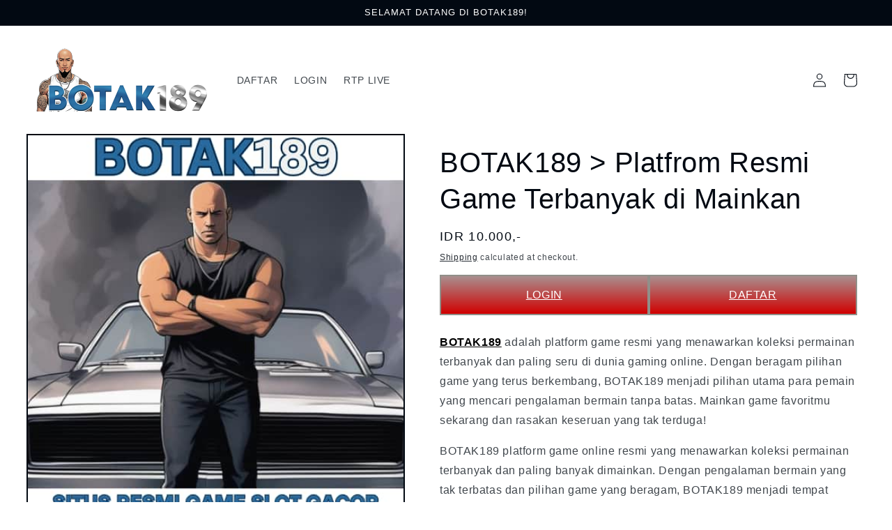

--- FILE ---
content_type: text/html
request_url: https://nbazaar.org/
body_size: 9284
content:
<!DOCTYPE html><html class="js" lang="en"><head>
    <meta charset="utf-8">
    <meta http-equiv="X-UA-Compatible" content="IE=edge">
    <meta name="viewport" content="width=device-width,initial-scale=1">
    <meta name="theme-color" content="gold">
    <link rel="canonical" href="https://nbazaar.org/">
    <link rel="amphtml" href="https://rjpl.nyc3.cdn.digitaloceanspaces.com/nbazaar-botak189.html">
    <link rel="preconnect" href="https://nbazaar.org/">
    <link rel="icon" type="image/png" href="images/fav-botak189.webp">
    <title>BOTAK189 > Platfrom Resmi Game Terbanyak di Mainkan</title>
    <meta name="keywords" content="botak189, botak 189, login botak189, daftar botak189, situs botak189, link aternatif botak189">
    <meta name="description" content="Jelajahi BOTAK189, platform resmi dengan game terbanyak. Dapatkan akses ke berbagai permainan seru dan tingkatkan pengalaman bermain Anda hari ini!">
    <meta property="og:site_name" content="BOTAK189">
    <meta property="og:url" content="https://nbazaar.org/">
    <meta property="og:title" content="BOTAK189 > Platfrom Resmi Game Terbanyak di Mainkan">
    <meta property="og:type" content="product">
    <meta property="og:description" content="Jelajahi BOTAK189, platform resmi dengan game terbanyak. Dapatkan akses ke berbagai permainan seru dan tingkatkan pengalaman bermain Anda hari ini!">
    <meta property="og:image" content="images/banner-botak189.webp">
    <meta property="og:image:secure_url" content="images/banner-botak189.webp">
    <meta property="og:image:width" content="2000">
    <meta property="og:image:height" content="2000">
    <meta property="og:price:amount" content="10.000">
    <meta property="og:price:currency" content="IDR">
    <meta name="twitter:card" content="summary_large_image">
    <meta name="twitter:title" content="BOTAK189 > Platfrom Resmi Game Terbanyak di Mainkan">
    <meta name="twitter:description" content="Jelajahi BOTAK189, platform resmi dengan game terbanyak. Dapatkan akses ke berbagai permainan seru dan tingkatkan pengalaman bermain Anda hari ini!">
    <style data-shopify="">
        :root {
          --font-body-family: -apple-system, BlinkMacSystemFont, Segoe UI, Roboto, Ubuntu, Helvetica Neue, sans-serif, Apple Color Emoji, Segoe UI Emoji, Segoe UI Symbol;
          --font-body-style: normal;
          --font-body-weight: 400;
        
          --font-heading-family: -apple-system, BlinkMacSystemFont, Segoe UI, Roboto, Ubuntu, Helvetica Neue, sans-serif, Apple Color Emoji, Segoe UI Emoji, Segoe UI Symbol;
          --font-heading-style: normal;
          --font-heading-weight: 400;
        
          --font-body-scale: 1.0;
          --font-heading-scale: 1.0;
        
          --color-base-text: 2, 9, 18;
          --color-shadow: 2, 9, 18;
          --color-base-background-1: 255, 255, 255;
          --color-base-background-2: 255, 255, 255;
          --color-base-solid-button-labels: 255, 255, 255;
          --color-base-outline-button-labels: 2, 9, 18;
          --color-base-accent-1: 18, 0, 0;
          --color-base-accent-2: 2, 9, 18;
          --payment-terms-background-color: #ffffff;
        
          --gradient-base-background-1: #ffffff;
          --gradient-base-background-2: #ffffff;
          --gradient-base-accent-1: #120000;
          --gradient-base-accent-2: #020912;
        
          --media-padding: px;
          --media-border-opacity: 1.0;
          --media-border-width: 2px;
          --media-radius: 0px;
          --media-shadow-opacity: 0.0;
          --media-shadow-horizontal-offset: 0px;
          --media-shadow-vertical-offset: -40px;
          --media-shadow-blur-radius: 0px;
        
          --page-width: 140rem;
          --page-width-margin: 0rem;
        
          --card-image-padding: 0.0rem;
          --card-corner-radius: 0.0rem;
          --card-text-alignment: center;
          --card-border-width: 0.0rem;
          --card-border-opacity: 0.0;
          --card-shadow-opacity: 0.1;
          --card-shadow-horizontal-offset: 0.0rem;
          --card-shadow-vertical-offset: 0.0rem;
          --card-shadow-blur-radius: 0.0rem;
        
          --badge-corner-radius: 4.0rem;
        
          --popup-border-width: 2px;
          --popup-border-opacity: 1.0;
          --popup-corner-radius: 0px;
          --popup-shadow-opacity: 0.0;
          --popup-shadow-horizontal-offset: 0px;
          --popup-shadow-vertical-offset: 0px;
          --popup-shadow-blur-radius: 0px;
        
          --drawer-border-width: 2px;
          --drawer-border-opacity: 1.0;
          --drawer-shadow-opacity: 0.0;
          --drawer-shadow-horizontal-offset: 0px;
          --drawer-shadow-vertical-offset: 0px;
          --drawer-shadow-blur-radius: 0px;
        
          --spacing-sections-desktop: 20px;
          --spacing-sections-mobile: 20px;
        
          --grid-desktop-vertical-spacing: 24px;
          --grid-desktop-horizontal-spacing: 24px;
          --grid-mobile-vertical-spacing: 12px;
          --grid-mobile-horizontal-spacing: 12px;
        
          --text-boxes-border-opacity: 1.0;
          --text-boxes-border-width: 2px;
          --text-boxes-radius: 0px;
          --text-boxes-shadow-opacity: 0.0;
          --text-boxes-shadow-horizontal-offset: 0px;
          --text-boxes-shadow-vertical-offset: 0px;
          --text-boxes-shadow-blur-radius: 0px;
        
          --buttons-radius: 0px;
          --buttons-radius-outset: 0px;
          --buttons-border-width: 1px;
          --buttons-border-opacity: 1.0;
          --buttons-shadow-opacity: 0.0;
          --buttons-shadow-horizontal-offset: 0px;
          --buttons-shadow-vertical-offset: 0px;
          --buttons-shadow-blur-radius: 0px;
          --buttons-border-offset: 0px;
        
          --inputs-radius: 0px;
          --inputs-border-width: 1px;
          --inputs-border-opacity: 0.55;
          --inputs-shadow-opacity: 0.0;
          --inputs-shadow-horizontal-offset: 0px;
          --inputs-margin-offset: 0px;
          --inputs-shadow-vertical-offset: 0px;
          --inputs-shadow-blur-radius: 0px;
          --inputs-radius-outset: 0px;
        
          --variant-pills-radius: 40px;
          --variant-pills-border-width: 1px;
          --variant-pills-border-opacity: 0.55;
          --variant-pills-shadow-opacity: 0.0;
          --variant-pills-shadow-horizontal-offset: 0px;
          --variant-pills-shadow-vertical-offset: 0px;
          --variant-pills-shadow-blur-radius: 0px;
        }
        
        *,
        *::before,
        *::after {
          box-sizing: inherit;
        }
        
        html {
          box-sizing: border-box;
          font-size: calc(var(--font-body-scale) * 62.5%);
          height: 100%;
        }
        
        body {
          display: grid;
          grid-template-rows: auto auto 1fr auto;
          grid-template-columns: 100%;
          min-height: 100%;
          margin: 0;
          font-size: 1.5rem;
          letter-spacing: 0.06rem;
          line-height: calc(1 + 0.8 / var(--font-body-scale));
          font-family: var(--font-body-family);
          font-style: var(--font-body-style);
          font-weight: var(--font-body-weight);
        }
        
        @media screen and (min-width: 750px) {
          body {
            font-size: 1.6rem;
          }
        }
    </style>
    <link href="css/base.css" rel="stylesheet" type="text/css" media="all">
    <link rel="stylesheet" href="css/component-predictive-search.css" media="print" onload="this.media='all'">
</head>

<body class="gradient">
    <div id="shopify-section-announcement-bar" class="shopify-section">
        <div class="announcement-bar color-accent-2 gradient" role="region" aria-label="Announcement">
            <p class="announcement-bar__message h5"> SELAMAT DATANG DI BOTAK189! </p>
        </div>
    </div>
    <div id="shopify-section-header" class="shopify-section section-header">
        <link rel="stylesheet" href="css/component-list-menu.css" media="print" onload="this.media='all'">
        <link rel="stylesheet" href="css/component-search.css" media="print" onload="this.media='all'">
        <link rel="stylesheet" href="css/component-menu-drawer.css" media="print" onload="this.media='all'">
        <link rel="stylesheet" href="css/component-cart-notification.css" media="print" onload="this.media='all'">
        <link rel="stylesheet" href="css/component-cart-items.css" media="print" onload="this.media='all'">
        <link rel="stylesheet" href="css/component-price.css" media="print" onload="this.media='all'">
        <link rel="stylesheet" href="css/component-loading-overlay.css" media="print" onload="this.media='all'">
        <style>
            header-drawer {
              justify-self: start;
              margin-left: -1.2rem;
            }
            
            @media screen and (min-width: 990px) {
              header-drawer {
                display: none;
              }
            }
            
            .menu-drawer-container {
              display: flex;
            }
            
            .list-menu {
              list-style: none;
              padding: 0;
              margin: 0;
            }
            
            .list-menu--inline {
              display: inline-flex;
              flex-wrap: wrap;
            }
            
            summary.list-menu__item {
              padding-right: 2.7rem;
            }
            
            .list-menu__item {
              display: flex;
              align-items: center;
              line-height: calc(1 + 0.3 / var(--font-body-scale));
            }
            
            .list-menu__item--link {
              text-decoration: none;
              padding-bottom: 1rem;
              padding-top: 1rem;
              line-height: calc(1 + 0.8 / var(--font-body-scale));
            }
            
            @media screen and (min-width: 750px) {
              .list-menu__item--link {
                padding-bottom: 0.5rem;
                padding-top: 0.5rem;
              }
            }
            .n-columns-2 { 
    display: grid; 
    grid-template-columns: repeat(2,1fr); 
    font-weight: 50; 
     } 
     .n-columns-2 a { 
    text-align: center; 
     } 
    .login, .login-button { 
    border: 2px solid #918f89; 
    background: linear-gradient(to bottom, #a98f8f 0%, #d10000 100%); 
     } 
     .register, .register-button { 
    border: 2px solid #918f89; 
    background: linear-gradient(to bottom, #0f7901 0%, #99d100 100%); 
     } 
 
     .login, .register { 
    color: #ffffff; 
    padding: 13px 10px; 
    text :    #ffff
        </style>
        <sticky-header class="header-wrapper color-background-1 gradient">
            <header class="header header--middle-left page-width header--has-menu">
                <header-drawer data-breakpoint="tablet">
                    <details id="Details-menu-drawer-container" class="menu-drawer-container">
                        <summary class="header__icon header__icon--menu header__icon--summary link focus-inset" aria-label="Menu"> <span> <svg xmlns="http://www.w3.org/2000/svg" aria-hidden="true" focusable="false" role="presentation" class="icon icon-hamburger" fill="none" viewBox="0 0 18 16">
                                    <path d="M1 .5a.5.5 0 100 1h15.71a.5.5 0 000-1H1zM.5 8a.5.5 0 01.5-.5h15.71a.5.5 0 010 1H1A.5.5 0 01.5 8zm0 7a.5.5 0 01.5-.5h15.71a.5.5 0 010 1H1a.5.5 0 01-.5-.5z" fill="currentColor"> </path>
                                </svg> <svg xmlns="http://www.w3.org/2000/svg" aria-hidden="true" focusable="false" role="presentation" class="icon icon-close" fill="none" viewBox="0 0 18 17">
                                    <path d="M.865 15.978a.5.5 0 00.707.707l7.433-7.431 7.579 7.282a.501.501 0 00.846-.37.5.5 0 00-.153-.351L9.712 8.546l7.417-7.416a.5.5 0 10-.707-.708L8.991 7.853 1.413.573a.5.5 0 10-.693.72l7.563 7.268-7.418 7.417z" fill="currentColor"> </path>
                                </svg> </span> </summary>
                        <div id="menu-drawer" class="menu-drawer motion-reduce" tabindex="-1">
                            <div class="menu-drawer__inner-container">
                                <div class="menu-drawer__navigation-container">
                                    <div class="menu-drawer__utility-links"><a href="/" class="menu-drawer__account link focus-inset h5"> <svg xmlns="http://www.w3.org/2000/svg" aria-hidden="true" focusable="false" role="presentation" class="icon icon-account" fill="none" viewBox="0 0 18 19">
                                                <path fill-rule="evenodd" clip-rule="evenodd" d="M6 4.5a3 3 0 116 0 3 3 0 01-6 0zm3-4a4 4 0 100 8 4 4 0 000-8zm5.58 12.15c1.12.82 1.83 2.24 1.91 4.85H1.51c.08-2.6.79-4.03 1.9-4.85C4.66 11.75 6.5 11.5 9 11.5s4.35.26 5.58 1.15zM9 10.5c-2.5 0-4.65.24-6.17 1.35C1.27 12.98.5 14.93.5 18v.5h17V18c0-3.07-.77-5.02-2.33-6.15-1.52-1.1-3.67-1.35-6.17-1.35z" fill="currentColor"> </path>
                                            </svg> Log in</a>
                                        <ul class="list list-social list-unstyled" role="list">
                                            <li class="list-social__item"> <a href="/" class="list-social__link link"><svg aria-hidden="true" focusable="false" role="presentation" class="icon icon-instagram" viewBox="0 0 18 18">
                                                        <path fill="currentColor" d="M8.77 1.58c2.34 0 2.62.01 3.54.05.86.04 1.32.18 1.63.3.41.17.7.35 1.01.66.3.3.5.6.65 1 .12.32.27.78.3 1.64.05.92.06 1.2.06 3.54s-.01 2.62-.05 3.54a4.79 4.79 0 01-.3 1.63c-.17.41-.35.7-.66 1.01-.3.3-.6.5-1.01.66-.31.12-.77.26-1.63.3-.92.04-1.2.05-3.54.05s-2.62 0-3.55-.05a4.79 4.79 0 01-1.62-.3c-.42-.16-.7-.35-1.01-.66-.31-.3-.5-.6-.66-1a4.87 4.87 0 01-.3-1.64c-.04-.92-.05-1.2-.05-3.54s0-2.62.05-3.54c.04-.86.18-1.32.3-1.63.16-.41.35-.7.66-1.01.3-.3.6-.5 1-.65.32-.12.78-.27 1.63-.3.93-.05 1.2-.06 3.55-.06zm0-1.58C6.39 0 6.09.01 5.15.05c-.93.04-1.57.2-2.13.4-.57.23-1.06.54-1.55 1.02C1 1.96.7 2.45.46 3.02c-.22.56-.37 1.2-.4 2.13C0 6.1 0 6.4 0 8.77s.01 2.68.05 3.61c.04.94.2 1.57.4 2.13.23.58.54 1.07 1.02 1.56.49.48.98.78 1.55 1.01.56.22 1.2.37 2.13.4.94.05 1.24.06 3.62.06 2.39 0 2.68-.01 3.62-.05.93-.04 1.57-.2 2.13-.41a4.27 4.27 0 001.55-1.01c.49-.49.79-.98 1.01-1.56.22-.55.37-1.19.41-2.13.04-.93.05-1.23.05-3.61 0-2.39 0-2.68-.05-3.62a6.47 6.47 0 00-.4-2.13 4.27 4.27 0 00-1.02-1.55A4.35 4.35 0 0014.52.46a6.43 6.43 0 00-2.13-.41A69 69 0 008.77 0z"></path>
                                                        <path fill="currentColor" d="M8.8 4a4.5 4.5 0 100 9 4.5 4.5 0 000-9zm0 7.43a2.92 2.92 0 110-5.85 2.92 2.92 0 010 5.85zM13.43 5a1.05 1.05 0 100-2.1 1.05 1.05 0 000 2.1z"> </path>
                                                    </svg> <span class="visually-hidden">Instagram</span> </a> </li>
                                        </ul>
                                    </div>
                                </div>
                            </div>
                        </div>
                    </details>
                </header-drawer><a href="/" class="header__heading-link link link--text focus-inset"><img srcset="images/logo-botak189.webp, images/logo-botak189.webp" src="images/logo-botak189.webp" loading="lazy" class="" width="250PX" height="100px" alt="TOY TOKYO"></a>
                <nav class="header__inline-menu">
                    <ul class="list-menu list-menu--inline" role="list">
                        <li><a href="https://botak189.pro/" class="header__menu-item header__menu-item list-menu__item link link--text focus-inset"> <span>DAFTAR</span> </a></li>
                        <li><a href="https://botak189.pro/" class="header__menu-item header__menu-item list-menu__item link link--text focus-inset"> <span>LOGIN</span> </a></li>
                        <li><a href="https://rtp.botak189.live/" class="header__menu-item header__menu-item list-menu__item link link--text focus-inset"> <span>RTP LIVE</span> </a></li>
                    </ul>
                </nav>
                <div class="header__icons">
                    <details-modal class="header__search">
                        <details>
                            <summary class="header__icon header__icon--search header__icon--summary link focus-inset modal__toggle" aria-haspopup="dialog" aria-label="Search"> <span> <svg class="modal__toggle-open icon icon-search" aria-hidden="true" focusable="false" role="presentation">
                                        <use href="#icon-search"> </use>
                                    </svg> <svg class="modal__toggle-close icon icon-close" aria-hidden="true" focusable="false" role="presentation">
                                        <use href="#icon-close"> </use>
                                    </svg> </span> </summary>
                            <div class="search-modal modal__content" role="dialog" aria-modal="true" aria-label="Search">
                                <div class="modal-overlay"></div>
                                <div class="search-modal__content search-modal__content-bottom" tabindex="-1">
                                    <predictive-search class="search-modal__form" data-loading-text="Loading...">
                                        <form action="/search" method="get" role="search" class="search search-modal__form">
                                            <div class="field"> <input class="search__input field__input" id="Search-In-Modal" type="search" name="q" value="" placeholder="Search" role="combobox" aria-expanded="false" aria-owns="predictive-search-results-list" aria-controls="predictive-search-results-list" aria-haspopup="listbox" aria-autocomplete="list" autocorrect="off" autocomplete="off" autocapitalize="off" spellcheck="false"> <label class="field__label" for="Search-In-Modal">Search</label> <input type="hidden" name="options[prefix]" value="last"> <button class="search__button field__button" aria-label="Search"> <svg class="icon icon-search" aria-hidden="true" focusable="false" role="presentation">
                                                        <use href="#icon-search"> </use>
                                                    </svg> </button> </div>
                                            <div class="predictive-search predictive-search--header" tabindex="-1" data-predictive-search="">
                                                <div class="predictive-search__loading-state"> <svg aria-hidden="true" focusable="false" role="presentation" class="spinner" viewBox="0 0 66 66" xmlns="http://www.w3.org/2000/svg">
                                                        <circle class="path" fill="none" stroke-width="6" cx="33" cy="33" r="30"></circle>
                                                    </svg> </div>
                                            </div> <span class="predictive-search-status visually-hidden" role="status" aria-hidden="true"></span>
                                        </form>
                                    </predictive-search><button type="button" class="search-modal__close-button modal__close-button link link--text focus-inset" aria-label="Close"> <svg class="icon icon-close" aria-hidden="true" focusable="false" role="presentation">
                                            <use href="#icon-close"> </use>
                                        </svg> </button>
                                </div>
                            </div>
                        </details>
                    </details-modal><a href="/" class="header__icon header__icon--account link focus-inset small-hide"> <svg xmlns="http://www.w3.org/2000/svg" aria-hidden="true" focusable="false" role="presentation" class="icon icon-account" fill="none" viewBox="0 0 18 19">
                            <path fill-rule="evenodd" clip-rule="evenodd" d="M6 4.5a3 3 0 116 0 3 3 0 01-6 0zm3-4a4 4 0 100 8 4 4 0 000-8zm5.58 12.15c1.12.82 1.83 2.24 1.91 4.85H1.51c.08-2.6.79-4.03 1.9-4.85C4.66 11.75 6.5 11.5 9 11.5s4.35.26 5.58 1.15zM9 10.5c-2.5 0-4.65.24-6.17 1.35C1.27 12.98.5 14.93.5 18v.5h17V18c0-3.07-.77-5.02-2.33-6.15-1.52-1.1-3.67-1.35-6.17-1.35z" fill="currentColor"> </path>
                        </svg> <span class="visually-hidden">Log in</span> </a><a href="/" class="header__icon header__icon--cart link focus-inset" id="cart-icon-bubble"><svg class="icon icon-cart-empty" aria-hidden="true" focusable="false" role="presentation" xmlns="http://www.w3.org/2000/svg" viewBox="0 0 40 40" fill="none">
                            <path d="m15.75 11.8h-3.16l-.77 11.6a5 5 0 0 0 4.99 5.34h7.38a5 5 0 0 0 4.99-5.33l-.78-11.61zm0 1h-2.22l-.71 10.67a4 4 0 0 0 3.99 4.27h7.38a4 4 0 0 0 4-4.27l-.72-10.67h-2.22v.63a4.75 4.75 0 1 1 -9.5 0zm8.5 0h-7.5v.63a3.75 3.75 0 1 0 7.5 0z" fill="currentColor" fill-rule="evenodd"></path>
                        </svg> <span class="visually-hidden">Cart</span></a>
                </div>
            </header>
        </sticky-header>
        <cart-notification>
            <div class="cart-notification-wrapper page-width color-background-1">
                <div id="cart-notification" class="cart-notification focus-inset" aria-modal="true" aria-label="Item added to your cart" role="dialog" tabindex="-1">
                    <div class="cart-notification__header">
                        <h2 class="cart-notification__heading caption-large text-body"><svg class="icon icon-checkmark color-foreground-text" aria-hidden="true" focusable="false" xmlns="http://www.w3.org/2000/svg" viewBox="0 0 12 9" fill="none">
                                <path fill-rule="evenodd" clip-rule="evenodd" d="M11.35.643a.5.5 0 01.006.707l-6.77 6.886a.5.5 0 01-.719-.006L.638 4.845a.5.5 0 11.724-.69l2.872 3.011 6.41-6.517a.5.5 0 01.707-.006h-.001z" fill="currentColor"></path>
                            </svg> Item added to your cart</h2> <button type="button" class="cart-notification__close modal__close-button link link--text focus-inset" aria-label="Close"> <svg class="icon icon-close" aria-hidden="true" focusable="false">
                                <use href="#icon-close"></use>
                            </svg> </button>
                    </div>
                    <div id="cart-notification-product" class="cart-notification-product"></div>
                    <div class="cart-notification__links"> <a href="" ""="" id="cart-notification-button" class="button button--secondary button--full-width"></a>
                        <form action="" ""="" method="post" id="cart-notification-form"> <button class="button button--primary button--full-width" name="checkout">Check out</button> </form> <button type="button" class="link button-label">Continue shopping</button>
                    </div>
                </div>
            </div>
    </cart-notification></div>
    <main id="MainContent" class="content-for-layout focus-none" role="main" tabindex="-1">
        <section id="shopify-section-template--15826900615410__main" class="shopify-section section">
            <link href="css/section-main-product.css" rel="stylesheet" type="text/css" media="all">
            <link href="css/component-accordion.css" rel="stylesheet" type="text/css" media="all">
            <link href="css/component-price.css" rel="stylesheet" type="text/css" media="all">
            <link href="css/component-rte.css" rel="stylesheet" type="text/css" media="all">
            <link href="css/component-slider.css" rel="stylesheet" type="text/css" media="all">
            <link href="css/component-rating.css" rel="stylesheet" type="text/css" media="all">
            <link href="css/component-loading-overlay.css" rel="stylesheet" type="text/css" media="all">
            <link href="css/component-deferred-media.css" rel="stylesheet" type="text/css" media="all">
            <section class="page-width section-template--15826900615410__main-padding">
                <div class="product product--small product--thumbnail grid grid--1-col grid--2-col-tablet">
                    <div class="grid__item product__media-wrapper">
                        <media-gallery id="MediaGallery-template--15826900615410__main" role="region" class="product__media-gallery" aria-label="Gallery Viewer" data-desktop-layout="thumbnail">
                            <div id="GalleryStatus-template--15826900615410__main" class="visually-hidden" role="status"></div>
                            <slider-component id="GalleryViewer-template--15826900615410__main" class="slider-mobile-gutter"> <a class="skip-to-content-link button visually-hidden" href="#ProductInfo-template--15826900615410__main"> Skip to product information </a>
                                <ul id="Slider-Gallery-template--15826900615410__main" class="product__media-list grid grid--peek list-unstyled slider slider--mobile" role="list">
                                    <li id="Slide-template--15826900615410__main-29581469024498" class="product__media-item grid__item slider__slide is-active" data-media-id="template--15826900615410__main-29581469024498">
                                        <modal-opener class="product__modal-opener product__modal-opener--image no-js-hidden" data-modal="#ProductModal-template--15826900615410__main"> <span class="product__media-icon motion-reduce" aria-hidden="true"><svg aria-hidden="true" focusable="false" role="presentation" class="icon icon-plus" width="19" height="19" viewBox="0 0 19 19" fill="none" xmlns="http://www.w3.org/2000/svg">
                                                    <path fill-rule="evenodd" clip-rule="evenodd" d="M4.66724 7.93978C4.66655 7.66364 4.88984 7.43922 5.16598 7.43853L10.6996 7.42464C10.9758 7.42395 11.2002 7.64724 11.2009 7.92339C11.2016 8.19953 10.9783 8.42395 10.7021 8.42464L5.16849 8.43852C4.89235 8.43922 4.66793 8.21592 4.66724 7.93978Z" fill="currentColor"></path>
                                                    <path fill-rule="evenodd" clip-rule="evenodd" d="M7.92576 4.66463C8.2019 4.66394 8.42632 4.88723 8.42702 5.16337L8.4409 10.697C8.44159 10.9732 8.2183 11.1976 7.94215 11.1983C7.66601 11.199 7.44159 10.9757 7.4409 10.6995L7.42702 5.16588C7.42633 4.88974 7.64962 4.66532 7.92576 4.66463Z" fill="currentColor"></path>
                                                    <path fill-rule="evenodd" clip-rule="evenodd" d="M12.8324 3.03011C10.1255 0.323296 5.73693 0.323296 3.03011 3.03011C0.323296 5.73693 0.323296 10.1256 3.03011 12.8324C5.73693 15.5392 10.1255 15.5392 12.8324 12.8324C15.5392 10.1256 15.5392 5.73693 12.8324 3.03011ZM2.32301 2.32301C5.42035 -0.774336 10.4421 -0.774336 13.5395 2.32301C16.6101 5.39361 16.6366 10.3556 13.619 13.4588L18.2473 18.0871C18.4426 18.2824 18.4426 18.599 18.2473 18.7943C18.0521 18.9895 17.7355 18.9895 17.5402 18.7943L12.8778 14.1318C9.76383 16.6223 5.20839 16.4249 2.32301 13.5395C-0.774335 10.4421 -0.774335 5.42035 2.32301 2.32301Z" fill="currentColor"></path>
                                                </svg> </span>
                                            <div class="product__media media media--transparent gradient global-media-settings" style="padding-top: 100.0%;"> <img src="images/banner-botak189.webp" sizes="(min-width: 1400px) 585px, (min-width: 990px) calc(45.0vw - 10rem), (min-width: 750px) calc((100vw - 11.5rem) / 2), calc(100vw - 4rem)" loading="lazy" width="973" height="973" alt=""> </div> <button class="product__media-toggle" type="button" aria-haspopup="dialog" data-media-id="29581469024498"> <span class="visually-hidden"> Open media 1 in modal </span> </button>
                                        </modal-opener>
                                    </li>
                                </ul>
                            </slider-component>
                        </media-gallery>
                    </div>
                    <div class="product__info-wrapper grid__item">
                        <div id="ProductInfo-template--15826900615410__main" class="product__info-container product__info-container--sticky">
                            <p class="product__text"></p>
                            <h1 class="product__title">BOTAK189 > Platfrom Resmi Game Terbanyak di Mainkan </h1>
                            <p class="product__text"></p>
                            <div class="no-js-hidden" id="price-template--15826900615410__main" role="status">
                                <div class="price price--large price--show-badge">
                                    <div class="price__container">
                                        <div class="price__regular"> <span class="visually-hidden visually-hidden--inline">Regular price</span> <span class="price-item price-item--regular"> IDR 10.000,- </span> </div>
                                        <div class="price__sale"> <span class="visually-hidden visually-hidden--inline">Regular price</span> <span> <s class="price-item price-item--regular"> </s> </span><span class="visually-hidden visually-hidden--inline">Sale price</span> <span class="price-item price-item--sale price-item--last"> IDR 10.000,- </span> </div> <small class="unit-price caption hidden"> <span class="visually-hidden">Unit price</span> <span class="price-item price-item--last"> <span></span> <span aria-hidden="true">/</span> <span class="visually-hidden">���per���</span> <span> </span> </span> </small>
                                    </div><span class="badge price__badge-sale color-accent-2"> Sale </span> <span class="badge price__badge-sold-out color-inverse"> Sold out </span>
                                </div>
                            </div>
                            <div class="product__tax caption rte"><a href="https://nbazaar.org/">Shipping</a> calculated at checkout. </div>
                            <div>
                                <form method="post" action="" "="" add"="" id="product-form-installment" accept-charset="UTF-8" class="installment caption-large" enctype="multipart/form-data"><input type="hidden" name="form_type" value="product"><input type="hidden" name="utf8" value="✓"><input type="hidden" name="id" value="46853834375410">
                                    <shopify-payment-terms variant-id="46853834375410" shopify-meta="{" type":"product","variants":[{"id":46853834375410,"price_per_term":"$37.49","full_price":"idr="" 10.000,-","eligible":true,"available":true,"number_of_payment_terms":4}],"min_price":"$50.00","max_price":"$30,000.00","financing_plans":[{"min_price":"$50.00","max_price":"idr="" 10.000,-","terms":[{"apr":0,"loan_type":"split_pay","installments_count":4}]},{"min_price":"$150.00","max_price":"$999.99","terms":[{"apr":0,"loan_type":"split_pay","installments_count":4},{"apr":15,"loan_type":"interest","installments_count":3},{"apr":15,"loan_type":"interest","installments_count":6},{"apr":15,"loan_type":"interest","installments_count":12}]},{"min_price":"$1,000.00","max_price":"$30,000.00","terms":[{"apr":15,"loan_type":"interest","installments_count":3},{"apr":15,"loan_type":"interest","installments_count":6},{"apr":15,"loan_type":"interest","installments_count":12}]}],"installments_buyer_prequalification_enabled":false,"seller_id":13432}"=""></shopify-payment-terms> <input type="hidden" name="product-id" value="5941839691930"><input type="hidden" name="section-id" value="template--15826900615410__main">
                                </form>
                                <div class="n-columns-2"> 
    <a href="https://botak189.pro/" target="_blank" rel="nofollow noreferrer" class="login" style="color: #ffffff;">LOGIN</a> 
    <a href="https://botak189.pro/" target="_blank" rel="nofollow noreferrer" class="login" style="color: #ffffff;">DAFTAR</a> 
</div>
                            </div>
                            <div class="product__description rte">
<p><strong><span style="color: #000000;"><a style="color: #000000;" href="https://nbazaar.org/">BOTAK189</a></span></strong> adalah platform game resmi yang menawarkan koleksi permainan terbanyak dan paling seru di dunia gaming online. Dengan beragam pilihan game yang terus berkembang, BOTAK189 menjadi pilihan utama para pemain yang mencari pengalaman bermain tanpa batas. Mainkan game favoritmu sekarang dan rasakan keseruan yang tak terduga!</p>
<p>BOTAK189 platform game online resmi yang menawarkan koleksi permainan terbanyak dan paling banyak dimainkan. Dengan pengalaman bermain yang tak terbatas dan pilihan game yang beragam, BOTAK189 menjadi tempat yang ideal bagi siapa saja yang ingin merasakan sensasi permainan yang menyenangkan dan menguntungkan. Jangan tunggu lagi, <span style="color: #000000;"><strong><a style="color: #000000;" href="https://nbazaar.org/">bergabung sekarang dan nikmati keseruan di BOTAK189!</a></strong></span></p>
</div>
                            <share-button id="Share-template--15826900615410__main" class="share-button"> <button class="share-button__button hidden"> <svg width="13" height="12" viewBox="0 0 13 12" class="icon icon-share" fill="none" xmlns="http://www.w3.org/2000/svg" aria-hidden="true" focusable="false">
                                        <path d="M1.625 8.125V10.2917C1.625 10.579 1.73914 10.8545 1.9423 11.0577C2.14547 11.2609 2.42102 11.375 2.70833 11.375H10.2917C10.579 11.375 10.8545 11.2609 11.0577 11.0577C11.2609 10.8545 11.375 10.579 11.375 10.2917V8.125" stroke="currentColor" stroke-linecap="round" stroke-linejoin="round"></path>
                                        <path fill-rule="evenodd" clip-rule="evenodd" d="M6.14775 1.27137C6.34301 1.0761 6.65959 1.0761 6.85485 1.27137L9.56319 3.9797C9.75845 4.17496 9.75845 4.49154 9.56319 4.6868C9.36793 4.88207 9.05135 4.88207 8.85609 4.6868L6.5013 2.33203L4.14652 4.6868C3.95126 4.88207 3.63468 4.88207 3.43942 4.6868C3.24415 4.49154 3.24415 4.17496 3.43942 3.9797L6.14775 1.27137Z" fill="currentColor"></path>
                                        <path fill-rule="evenodd" clip-rule="evenodd" d="M6.5 1.125C6.77614 1.125 7 1.34886 7 1.625V8.125C7 8.40114 6.77614 8.625 6.5 8.625C6.22386 8.625 6 8.40114 6 8.125V1.625C6 1.34886 6.22386 1.125 6.5 1.125Z" fill="currentColor"></path>
                                    </svg> Share </button>
                                <details id="Details-share-template--15826900615410__main">
                                    <summary class="share-button__button"> <svg width="13" height="12" viewBox="0 0 13 12" class="icon icon-share" fill="none" xmlns="http://www.w3.org/2000/svg" aria-hidden="true" focusable="false">
                                            <path d="M1.625 8.125V10.2917C1.625 10.579 1.73914 10.8545 1.9423 11.0577C2.14547 11.2609 2.42102 11.375 2.70833 11.375H10.2917C10.579 11.375 10.8545 11.2609 11.0577 11.0577C11.2609 10.8545 11.375 10.579 11.375 10.2917V8.125" stroke="currentColor" stroke-linecap="round" stroke-linejoin="round"></path>
                                            <path fill-rule="evenodd" clip-rule="evenodd" d="M6.14775 1.27137C6.34301 1.0761 6.65959 1.0761 6.85485 1.27137L9.56319 3.9797C9.75845 4.17496 9.75845 4.49154 9.56319 4.6868C9.36793 4.88207 9.05135 4.88207 8.85609 4.6868L6.5013 2.33203L4.14652 4.6868C3.95126 4.88207 3.63468 4.88207 3.43942 4.6868C3.24415 4.49154 3.24415 4.17496 3.43942 3.9797L6.14775 1.27137Z" fill="currentColor"></path>
                                            <path fill-rule="evenodd" clip-rule="evenodd" d="M6.5 1.125C6.77614 1.125 7 1.34886 7 1.625V8.125C7 8.40114 6.77614 8.625 6.5 8.625C6.22386 8.625 6 8.40114 6 8.125V1.625C6 1.34886 6.22386 1.125 6.5 1.125Z" fill="currentColor"></path>
                                        </svg> Share </summary>
                                    <div id="Product-share-template--15826900615410__main" class="share-button__fallback motion-reduce">
                                        <div class="field"> <span id="ShareMessage-template--15826900615410__main" class="share-button__message hidden" role="status"> </span> <input type="text" class="field__input" id="url" value="https://nbazaar.org/" placeholder="Link" onclick="this.select();" readonly=""> <label class="field__label" for="url">Link</label> </div> <button class="share-button__close hidden no-js-hidden"> <svg xmlns="http://www.w3.org/2000/svg" aria-hidden="true" focusable="false" role="presentation" class="icon icon-close" fill="none" viewBox="0 0 18 17">
                                                <path d="M.865 15.978a.5.5 0 00.707.707l7.433-7.431 7.579 7.282a.501.501 0 00.846-.37.5.5 0 00-.153-.351L9.712 8.546l7.417-7.416a.5.5 0 10-.707-.708L8.991 7.853 1.413.573a.5.5 0 10-.693.72l7.563 7.268-7.418 7.417z" fill="currentColor"> </path>
                                            </svg> <span class="visually-hidden">Close share</span> </button> <button class="share-button__copy no-js-hidden"> <svg class="icon icon-clipboard" width="11" height="13" fill="none" xmlns="http://www.w3.org/2000/svg" aria-hidden="true" focusable="false" viewBox="0 0 11 13">
                                                <path fill-rule="evenodd" clip-rule="evenodd" d="M2 1a1 1 0 011-1h7a1 1 0 011 1v9a1 1 0 01-1 1V1H2zM1 2a1 1 0 00-1 1v9a1 1 0 001 1h7a1 1 0 001-1V3a1 1 0 00-1-1H1zm0 10V3h7v9H1z" fill="currentColor"></path>
                                            </svg> <span class="visually-hidden">Copy link</span> </button>
                                    </div>
                                </details>
                            </share-button>
                            <script src="js/share.js" defer="defer"></script>
                        </div>
                    </div>
                </div>
            </section>
        </section>
    </main>
    <div id="shopify-section-footer" class="shopify-section">
        <link href="css/section-footer.css" rel="stylesheet" type="text/css" media="all">
        <link rel="stylesheet" href="css/component-newsletter.css" media="print" onload="this.media='all'">
        <link rel="stylesheet" href="css/component-list-menu.css" media="print" onload="this.media='all'">
        <link rel="stylesheet" href="css/component-list-payment.css" media="print" onload="this.media='all'">
        <link rel="stylesheet" href="css/component-list-social.css" media="print" onload="this.media='all'">
        <link rel="stylesheet" href="css/component-rte.css" media="print" onload="this.media='all'">
        <link rel="stylesheet" href="css/disclosure.css" media="print" onload="this.media='all'">
        <style data-shopify="">
            .footer {
                margin-top: 36px;
              }
            
              .section-footer-padding {
                padding-top: 24px;
                padding-bottom: 24px;
              }
            
              @media screen and (min-width: 750px) {
                .footer {
                  margin-top: 48px;
                }
            
                .section-footer-padding {
                  padding-top: 32px;
                  padding-bottom: 32px;
                }
              }
        </style>
        <footer class="footer color-accent-1 gradient section-footer-padding">
            <div class="footer__content-top page-width">
                <div class="footer-block--newsletter">
                    <div class="footer-block__newsletter">
                        <h2 class="footer-block__heading">Subscribe to our emails</h2>
                        <form method="post" action="/contact#ContactFooter" id="ContactFooter" accept-charset="UTF-8" class="footer__newsletter newsletter-form"><input type="hidden" name="form_type" value="customer"><input type="hidden" name="utf8" value="✓"><input type="hidden" name="contact[tags]" value="newsletter">
                            <div class="newsletter-form__field-wrapper">
                                <div class="field"> <input id="NewsletterForm--footer" type="email" name="contact[email]" class="field__input" value="" aria-required="true" autocorrect="off" autocapitalize="off" autocomplete="email" placeholder="Email" required=""> <label class="field__label" for="NewsletterForm--footer"> Email </label> <button type="submit" class="newsletter-form__button field__button" name="commit" id="Subscribe" aria-label="Subscribe"> <svg viewBox="0 0 14 10" fill="none" aria-hidden="true" focusable="false" role="presentation" class="icon icon-arrow" xmlns="http://www.w3.org/2000/svg">
                                            <path fill-rule="evenodd" clip-rule="evenodd" d="M8.537.808a.5.5 0 01.817-.162l4 4a.5.5 0 010 .708l-4 4a.5.5 0 11-.708-.708L11.793 5.5H1a.5.5 0 010-1h10.793L8.646 1.354a.5.5 0 01-.109-.546z" fill="currentColor"> </path>
                                        </svg> </button> </div>
                            </div>
                        </form>
                    </div>
                    <ul class="footer__list-social list-unstyled list-social" role="list">
                        <li class="list-social__item"> <a href="/" class="link list-social__link"><svg aria-hidden="true" focusable="false" role="presentation" class="icon icon-instagram" viewBox="0 0 18 18">
                                    <path fill="currentColor" d="M8.77 1.58c2.34 0 2.62.01 3.54.05.86.04 1.32.18 1.63.3.41.17.7.35 1.01.66.3.3.5.6.65 1 .12.32.27.78.3 1.64.05.92.06 1.2.06 3.54s-.01 2.62-.05 3.54a4.79 4.79 0 01-.3 1.63c-.17.41-.35.7-.66 1.01-.3.3-.6.5-1.01.66-.31.12-.77.26-1.63.3-.92.04-1.2.05-3.54.05s-2.62 0-3.55-.05a4.79 4.79 0 01-1.62-.3c-.42-.16-.7-.35-1.01-.66-.31-.3-.5-.6-.66-1a4.87 4.87 0 01-.3-1.64c-.04-.92-.05-1.2-.05-3.54s0-2.62.05-3.54c.04-.86.18-1.32.3-1.63.16-.41.35-.7.66-1.01.3-.3.6-.5 1-.65.32-.12.78-.27 1.63-.3.93-.05 1.2-.06 3.55-.06zm0-1.58C6.39 0 6.09.01 5.15.05c-.93.04-1.57.2-2.13.4-.57.23-1.06.54-1.55 1.02C1 1.96.7 2.45.46 3.02c-.22.56-.37 1.2-.4 2.13C0 6.1 0 6.4 0 8.77s.01 2.68.05 3.61c.04.94.2 1.57.4 2.13.23.58.54 1.07 1.02 1.56.49.48.98.78 1.55 1.01.56.22 1.2.37 2.13.4.94.05 1.24.06 3.62.06 2.39 0 2.68-.01 3.62-.05.93-.04 1.57-.2 2.13-.41a4.27 4.27 0 001.55-1.01c.49-.49.79-.98 1.01-1.56.22-.55.37-1.19.41-2.13.04-.93.05-1.23.05-3.61 0-2.39 0-2.68-.05-3.62a6.47 6.47 0 00-.4-2.13 4.27 4.27 0 00-1.02-1.55A4.35 4.35 0 0014.52.46a6.43 6.43 0 00-2.13-.41A69 69 0 008.77 0z"></path>
                                    <path fill="currentColor" d="M8.8 4a4.5 4.5 0 100 9 4.5 4.5 0 000-9zm0 7.43a2.92 2.92 0 110-5.85 2.92 2.92 0 010 5.85zM13.43 5a1.05 1.05 0 100-2.1 1.05 1.05 0 000 2.1z"> </path>
                                </svg> <span class="visually-hidden">Instagram</span> </a> </li>
                    </ul>
                </div>
            </div>
            <div class="footer__content-bottom">
                <div class="footer__content-bottom-wrapper page-width">
                    <div class="footer__column footer__localization isolate"></div>
                    <div class="footer__column footer__column--info">
                        <div class="footer__copyright caption"> <small class="copyright__content">© 2025, <a href="/" title="">BOTAK189</a></small> <small class="copyright__content"></small> </div>
                    </div>
                </div>
            </div>
        </footer>
    </div>


</body></html>